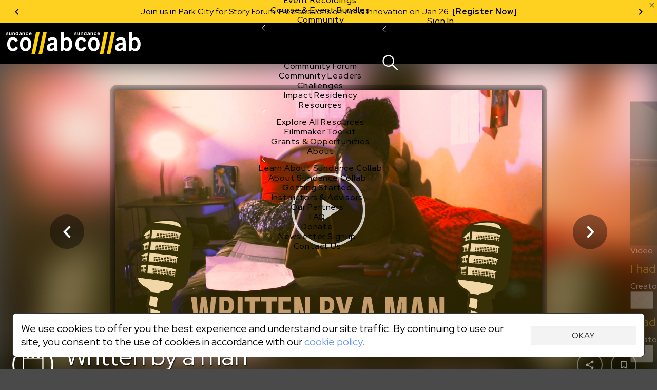

--- FILE ---
content_type: text/html;charset=UTF-8
request_url: https://collab.sundance.org/catalog/Written-by-a-man-2022-02-28-093120
body_size: 90840
content:
<!DOCTYPE html><html lang='en' data-plugin-instance='com.sightworks.5.Channel.instance.uma' class='horizontal ltr'>
			<head>
				<meta charset='utf-8'>
				<meta http-equiv='Content-Type' content='text/html; charset=UTF-8'>
				<meta http-equiv='X-UA-Compatible' content='IE=edge'>
				<title>Written by a man - Sundance Collab</title>
				
				
				<meta property="og:type" content="website">
<meta property="og:title" content="Written by a man">

<meta property="og:image" content="https://collab.sundance.org/apps/uma_catalog/record/791e42b8b90968a82ea4a27187fbf77f/thumbnail.jpg">
<meta property="og:image:url" content="https://collab.sundance.org/apps/uma_catalog/record/791e42b8b90968a82ea4a27187fbf77f/thumbnail.jpg">
<meta property="og:image:secure_url" content="https://collab.sundance.org/apps/uma_catalog/record/791e42b8b90968a82ea4a27187fbf77f/thumbnail.jpg">
<meta property="og:image:width" content="1255">
<meta property="og:image:height" content="720">
				<script>
					if (!('console' in window)) {
						window.console = {
							log: function() {}
						}
					}
					function runInlineScript(nodeId, fn, afterComplete) {
						if (!afterComplete) afterComplete = false;
						
						var span = document.getElementById(nodeId);
						if (!span) {
							console.log("Can't run script for " + nodeId, fn);
							return;
						}
						var script = document.getElementById(nodeId + "_script");
						if (script) {
							script.parentNode.removeChild(script);
						}
						
						var node = span.parentNode;
						node.removeChild(span);
						
						if (afterComplete) {
							BLX.atEnd(function() {
								fn.call(node);
							});
						} else {
							fn.call(node);
						}
					}
					window.angular = {}; // EVIL
				</script>
				<!--[if IE]>
					<script>
						(function() {
							var e = 'address|article|aside|audio|canvas|command|datalist|details|dialog|figure|figcaption|footer|header|hgroup|keygen|mark|meter|menu|nav|progress|ruby|section|time|video'.split('|');
							while (e.length) document.createElement(e.shift());
						})();
					</script>
				<![endif]-->

				<base href='https://collab.sundance.org/'>
				<link rel='favorite icon' type='image/png' href='/apps/swt_website/group/12bd3aafaf6eb04ce44a87dd352d4e21/favicon.png' >
				<link rel='apple-touch-icon' type='image/png' href='/apps/swt_website/group/12bd3aafaf6eb04ce44a87dd352d4e21/touchicon.png' >
				<link rel='stylesheet' type='text/css' href='/channels/uma/cache/styles.unprefixed.1b680908f9b9c394f1a215b9cc3763f9.css' >
				<link rel='stylesheet' type='text/css' href='/admin/platform/inc/chosen.css' >
				
				<link rel='stylesheet' type='text/css' href='/channels/uma/cache/v2-styles.1768254186.css' >
				<meta name='viewport' content='width=device-width, initial-scale=1, minimal-ui, user-scalable=no, minimum-scale=1, maximum-scale=1'>
				
			<!-- Loaded: [
    "babel-helpers",
    "promise-polyfill",
    "decorators",
    "LazyComponent",
    "react",
    "react-dom",
    "prop-types",
    "react-dom/server",
    "creator-banner-text",
    "debounce",
    "lazy-image",
    "lazy-dynamic-background",
    "language-codes",
    "GooglePlacesField",
    "MaterialIcon",
    "PromiseRenderer",
    "OverlayScroller",
    "VideoPlayer",
    "VideoPlayerProps",
    "animation-helper",
    "bookmark",
    "carousel",
    "class-list",
    "compat",
    "duration",
    "FakeEvent",
    "event-dispatcher",
    "fetch",
    "formatters",
    "localize",
    "logout",
    "message-channel",
    "noty",
    "pie",
    "share",
    "verify-email-overlay",
    "tabbed-content",
    "trackObjectView",
    "user-profile",
    "webvtt-parser",
    "activity/public/view/ActivityContext",
    "activity/public/view/CourseNavActivity",
    "activity/public/view/CourseNavigationContent",
    "activity/public/view/CourseNavItem",
    "activity/public/view/CourseNavSection",
    "activity/public/view/EventNavigationActivityTitle",
    "activity/public/view/NavigationActivityTitle",
    "block/applicationHeader",
    "block/base",
    "block/contentGroup",
    "block/linkList",
    "block/root",
    "components/ActivityFeed",
    "components/AnimatedComponent",
    "components/Discussion",
    "components/RecaptchaCheckbox",
    "components/ObjectDetailBar",
    "components/PaymentMethodsModal",
    "components/PaymentsModal",
    "components/ProfileImageContainer",
    "components/S3FileUploadControl",
    "components/SearchControl",
    "components/SubmissionInfo",
    "components/SubmissionInfoBar",
    "components/SurveyModal",
    "components/TabPanel",
    "components/UserProfile",
    "components/Notifications/AccountList",
    "components/Notifications/List",
    "components/Notifications/Listener",
    "components/Notifications/Viewer",
    "components/Notifications/type.catalogFeedback",
    "components/Notifications/type.catalogPost",
    "components/Notifications/type.catalogReplies",
    "components/Notifications/type.eventSubmitted",
    "components/Notifications/type.noNotifications",
    "components/Notifications/type.submissionCreated",
    "components/Notifications/type.topicSubmitted",
    "layouts/ObjectDetailNew",
    "layouts/SiteLayout",
    "modals/base",
    "modals/search",
    "noty/api",
    "noty/button",
    "noty/index",
    "noty/push",
    "noty/utils",
    "pages/ScheduledCourseDetail/CourseNavigationContentLoader",
    "pages/ScheduledCourseDetail/CourseOutlineModal",
    "pages/ScheduledCourseDetail/HeaderBanner",
    "pages/ScheduledCourseDetail/Price",
    "pages/ScheduledCourseDetail/Session",
    "pages/ScheduledCourseDetail/SidebarContext",
    "components/CustomScroller",
    "pages/SubmissionVideoDetail",
    "pages/_SubmissionPage",
    "purchase/pricing/buy-button/_submission",
    "purchase/pricing/buy-button/base",
    "purchase/pricing/buy-button/ApplicationInfo",
    "purchase/pricing/buy-button/ApplicationPending",
    "purchase/pricing/buy-button/CatalogItem",
    "purchase/pricing/buy-button/PricingOption",
    "purchase/pricing/buy-button/SubscriptionPricingOption",
    "purchase/pricing/buy-button/ScheduledCourseCatalogItem",
    "purchase/pricing/buy-button/scholarship",
    "purchase/pricing/buy-button/type.submissionVideo",
    "purchase/pricing/buy-button/type.video",
    "purchase/pricing/info/base",
    "purchase/pricing/model/base",
    "sidebar/setup",
    "tab/Discussion",
    "tab/Overview",
    "moment",
    "moment-timezone",
    "moment-timezone-body",
    "mdc.linearProgress",
    "components/LinearProgress",
    "react-swipeable-views/SwipeableViews",
    "react-swipeable-views-core/index",
    "react-swipeable-views-core/computeIndex",
    "react-swipeable-views-core/constant",
    "react-swipeable-views-core/getDisplaySameSlide",
    "react-swipeable-views-core/mod",
    "components/v2/Accordion",
    "components/v2/Alert",
    "components/v2/Button",
    "components/v2/Card",
    "components/v2/Checkbox",
    "components/v2/Fieldset",
    "components/v2/HeaderDetailText",
    "components/v2/IconButton",
    "components/v2/Modal",
    "components/v2/MainNavigation",
    "components/v2/ModalNavigation",
    "components/v2/NarrowColumn",
    "components/v2/TextInput",
    "components/v2/Title",
    "components/v2/Tooltip",
    "components/v2/TwoColumns",
    "components/v2/cards/base",
    "components/v2/cards/campaign",
    "components/v2/cards/submissionVideo",
    "components/v2/common/PricingTable",
    "components/v2/common/NotificationList",
    "components/v2/data/States",
    "components/v2/data/Countries",
    "components/v2/data/Format",
    "components/v2/data/Profile",
    "components/v2/data/MainNavigationContent",
    "components/v2/forms/Login",
    "components/v2/forms/CreateAccount",
    "components/v2/forms/PaymentMethods",
    "components/v2/icons/Chevron",
    "components/v2/icons/Close",
    "components/v2/icons/Dropdown",
    "components/v2/icons/Info",
    "components/v2/icons/Person",
    "components/v2/icons/Notifications",
    "components/v2/icons/Search",
    "components/v2/icons/Hamburger",
    "components/v2/icons/PlusMinus",
    "components/v2/theme/Shapes",
    "components/v2/theme/Theme1",
    "components/v2/theme/Theme2",
    "components/v2/theme/Theme3",
    "components/v2/theme/Theme4",
    "components/v2/theme/Theme5",
    "components/v2/theme/SolidTheme",
    "components/v2/theme/Themes",
    "components/v2/utilities/Mobile",
    "components/v2/utilities/ReactNodes",
    "components/v2/utilities/Styles",
    "components/v2/utilities/MaybeNewWindow",
    "components/v2/utilities/WaitForEvent",
    "components/v2/utilities/svg/path-parser",
    "components/v2/utilities/svg/svg",
    "@stripe/react-stripe-js/checkout/components/CheckoutProvider",
    "@stripe/react-stripe-js/components/createElementComponent",
    "@stripe/react-stripe-js/components/Elements",
    "@stripe/react-stripe-js/components/EmbeddedCheckout",
    "@stripe/react-stripe-js/components/EmbeddedCheckoutProvider",
    "@stripe/react-stripe-js/components/useStripe",
    "@stripe/react-stripe-js/types/index",
    "@stripe/react-stripe-js/types",
    "@stripe/react-stripe-js/utils/extractAllowedOptionsUpdates",
    "@stripe/react-stripe-js/utils/guards",
    "@stripe/react-stripe-js/utils/isEqual",
    "@stripe/react-stripe-js/utils/isServer",
    "@stripe/react-stripe-js/utils/parseStripeProp",
    "@stripe/react-stripe-js/utils/registerWithStripeJs",
    "@stripe/react-stripe-js/utils/useAttachEvent",
    "@stripe/react-stripe-js/utils/usePrevious",
    "@stripe/react-stripe-js/index",
    "@stripe/react-stripe-js",
    "@stripe/stripe-js/index",
    "@stripe/stripe-js",
    "@stripe/stripe-js/shared",
    "sundance/sma/forms/CollabCourseApplicationSteps",
    "sundance/sma/forms/production/CollabCourseApplication",
    "sundance/sma/forms/production/CollabItemInformation",
    "sundance/sma/forms/production/CollabScholarship",
    "sundance/sma/forms/production/CollabScholarshipUserInfo",
    "sundance/sma/forms/production/CollabUserInformation",
    "tag",
    "components/CPB",
    "sundance/sma/ApplicationForm",
    "sundance/sma/CollabSystemForm",
    "sundance/sma/Countries",
    "sundance/sma/States",
    "sundance/sma/forms",
    "sundance/sma/submit",
    "less-variable-parser",
    "core-plugin",
    "course-types",
    "lms",
    "locations",
    "make-submission-page",
    "message-server",
    "notification-feed",
    "person-image",
    "promo-code",
    "query-parser",
    "session",
    "url-shorten",
    "user-access-handler",
    "access-control/check-object-access",
    "access-control/app/_child",
    "access-control/app/catalog",
    "accounts/icons",
    "components/S3FileUploadControlServer",
    "endpoints/user-profile",
    "v2-styles",
    "require",
    "exports",
    "jquery",
    "jQuery",
    "platform/ClientAPI",
    "defineModule",
    "require.async",
    "sundance/sma/forms/CollabCourseApplication",
    "sundance/sma/forms/CollabItemInformation",
    "sundance/sma/forms/CollabScholarship",
    "sundance/sma/forms/CollabScholarshipUserInfo",
    "sundance/sma/forms/CollabUserInformation"
] -->
			<!-- SCRIPT:"/channels/uma/cache/blx-script-3a6a0d9c892a75d6756a8aba936a0358.js" -->
			<script>
				var src = "/channels/uma/cache/blx-script-3a6a0d9c892a75d6756a8aba936a0358.js";
				if (/MSIE/.test(navigator.userAgent) || /Trident\/7/.test(navigator.userAgent)) {
					document.write("<script src='" + src + "'><" + "/script>");
				} else {
					window.preloadedModules = [];
					window.defineModule = function(id, data) { 
						window.preloadedModules.push({ moduleId: id, exec: data }); 
					}
					window.preloadedAsyncRequires = [];
					window.requireAsync = function(name) {
						return new Promise(function(resolve, reject) {
							window.preloadedAsyncRequires.push({
								name: name,
								_success: resolve,
								_failure: reject
							});
						});
					}
					var x = document.createElement('script');
					x.defer = true;
					x.async = true;
					x.src = src;
					document.head.insertBefore(x, document.head.firstChild);
					
					// document.write("<script defer async src='" + src + "'><" + "/script>");
				}
			</script>
		
				<script src='/admin/platform/plugins/com.sightworks.platform.plugin.ClientAPI/ClientAPI.js'></script>
<script src='/admin/lib/date-format.js'></script>
<script src='/admin/lib/socket.io.js'></script>
<script src='/admin/inc/swt_tool_v2/eventsource.js'></script>
				
			<script>!function(a){if(!a.Localize){a.Localize={};for(var e=["translate","untranslate","phrase","initialize","translatePage","setLanguage","getLanguage","detectLanguage","getAvailableLanguages","untranslatePage","bootstrap","prefetch","on","off"],t=0;t<e.length;t++)a.Localize[e[t]]=function(){}}}(window);
window.addEventListener('load', function() {
  var s = document.createElement('script');
  s.src = '//global.localizecdn.com/localize.js';
  s.async = true;
  s.onload = function() {
    Localize.initialize({
      key: 'Hdyumo3BYMFkb',
      rememberLanguage: true
    });
    require('localize').init();
  }
  document.head.appendChild(s);
});
</script>
<meta property="og:image" content="https://collab.sundance.org/channels/uma/images/homeselfieblurr1400x900.jpg">
<!-- link rel='icon' href='/favicon.png' type='image/png'>
<!-- link rel='apple-touch-icon' href='/apple-touch-icon.png' type='image/png'>
<!-- For Logged Out Section -->
<style type="text/css">
html, body{
	min-height:100%;
}
</style>
<script type="text/javascript">
/mobile/i.test(navigator.userAgent) && !location.hash && setTimeout(function () { if (!pageYOffset) window.scrollTo(0, 1); }, 1000);
/Trident/.test(navigator.userAgent) && $(function() { $('html, body').addClass('trident'); });
</script>

<!-- Google Tag Manager -->
<script>
window.dataLayer = window.dataLayer || [];
window.dataLayer.push({ 'gtm.start': Date.now(), event: 'gtm.js' });

defineModule('gtm-start', function(global, module, exports) {
	(function(window, document, tagName, varName, gtmId) {
		var f = document.getElementsByTagName(tagName)[0];
		var j = document.createElement(tagName);
		var dl = varName != 'dataLayer' ? ('&l=' + varName) : '';
		j.async = true;
		j.src = 'https://www.googletagmanager.com/gtm.js?id=' + gtmId + dl;
		f.parentNode.insertBefore(j, f);
		exports.__esModule = true;
		exports.default = window.dataLayer;
	})(window, document, 'script', 'dataLayer', 'GTM-M4SXBMR');
});

window.addEventListener('load', function() {
  setTimeout(function() {
    requireAsync('gtm-start');
  }, 100);
});
</script>
<!-- End Google Tag Manager -->

<meta name="google-site-verification" content="U0eE3Vtb5PoJyCj9tTBQ6kEUfx5KPxwBV2391Cv1QTg" />

<!-- Facebook Pixel Code -->
<script>
</script>
<noscript>
 <img height="1" width="1" src="https://www.facebook.com/tr?id= 1568984461899316&ev=PageView&noscript=1"/>
</noscript>
<!-- End Facebook Pixel Code -->



<style>
/* @import url(https://fonts.googleapis.com/css?family=Open+Sans:400,600,700,800); */
</style>
			
			
			<script src='/admin/platform/inc/chosen.jquery.module.js'></script>
			<script src='/admin/platform/script/range.js'></script>
			<script>
				window.LoadClappr = function() {
					var x = new Promise(function(resolve) {
						let x = document.createElement('script');
						x.async = true;
						x.onload = function() {
							x = document.createElement('script');
							x.async = true;
							x.onload = function() {
								resolve(window.Clappr);
							}
							x.src = '/admin/platform/plugins/com.sightworks.5.Channel.DigitalXEBase2/resources/documents/clappr-playback-rate-plugin.js';
							document.head.insertBefore(x, document.head.firstChild);
						}
						x.src = '/admin/lib/clappr3/clappr.js';
						document.head.insertBefore(x, document.head.firstChild);
					});
					window.LoadClappr = function() {
						return x;
					}
					return x;
				}
			</script>
			
			<script src="https://js.stripe.com/v3/" defer async></script>
			<script>
				defineModule('core-plugin', function(global, module, exports) {
					Object.defineProperty(exports, '__esModule', { value: true });
					exports.default = "com.sightworks.5.Channel.DigitalXEBase2";
				});
				defineModule('message-server', function(global, module, exports) {
					Object.defineProperty(exports, '__esModule', { value: true });
					var pp = "https://rt.sundancedigitalxe.org:8443/", key = "sundance";
					if (pp.endsWith('/')) exports.message_server_url = pp + key;
					else exports.message_server_url = pp + "/" + key;
				});
				defineModule('add-event-settings', function(global, module, exports) {
					Object.defineProperty(exports, '__esModule', { value: true });
					exports.default = {"css":false,"license":"cid_badf73134ea74fb0af7cfd3503cd923c"};
				});
				defineModule('locations', function(global, module, exports) {
					Object.defineProperty(exports, '__esModule', { value: true });
					var isProductionSite = exports.isProductionSite  = false;
					var productionBaseUrl = exports.productionBaseUrl = "https://collab.sundance.org/";
					var devBaseUrl = exports.devBaseUrl = "https://sundance.sundancedigitalxe.org/site/uma.sundance.sundancedigitalxe.org";
					exports.convertUrl = exports.default = function(url) {
						var target;
						if (url.substring(0, devBaseUrl.length) == devBaseUrl) target = url.substring(devBaseUrl.length);
						else if (productionBaseUrl && url.substring(0, productionBaseUrl.length) == productionBaseUrl) target = url.substring(productionBaseUrl.length);
	
						if (target) {
							var b = $('base').attr('href');
							if (b[b.length - 1] == '/') b = b.substring(0, b.length - 1);
							if (target[0] == '/') target = target.substring(1);
							return b + '/' + target;
						}
							
						return url;
					}
				});
				
				

				requireAsync('compat');

				var swa_customerKey = "sundance";
			</script>
			
		
			<script>
				
							defineModule("components/v2/cards/campaign_a11df9ba4bd0979bd1d4642ff974baf3", function(global, module, exports, require) {
								const parentModule = require('components/v2/cards/campaign');
								exports.__esModule = true;
								exports.default = parentModule.default.makeCampaignCardType("a11df9ba4bd0979bd1d4642ff974baf3", "Ignite");
							});
						  

							defineModule("components/v2/cards/campaign_f21adff90f6ce7bdcfa4b14f1ef8f68d", function(global, module, exports, require) {
								const parentModule = require('components/v2/cards/campaign');
								exports.__esModule = true;
								exports.default = parentModule.default.makeCampaignCardType("f21adff90f6ce7bdcfa4b14f1ef8f68d", "Share");
							});
						  

							defineModule("components/v2/cards/campaign_fb1fcbffd5efee9df101e23629d29c8c", function(global, module, exports, require) {
								const parentModule = require('components/v2/cards/campaign');
								exports.__esModule = true;
								exports.default = parentModule.default.makeCampaignCardType("fb1fcbffd5efee9df101e23629d29c8c", "Sundance Challenge");
							});
						  
			</script>
		
			<link rel='stylesheet' type='text/css' href='/admin/platform/plugins/com.sightworks.5.Channel.instance.uma/styles/print.css'>
			<script>
				
					defineModule('sundance/ignite/forms/IgniteAdditionalSurvey', function(global, module, exports, require) {
						module.exports = require('sundance/ignite/forms/production/IgniteAdditionalSurvey');
					});
				

					defineModule('sundance/ignite/forms/IgniteContact', function(global, module, exports, require) {
						module.exports = require('sundance/ignite/forms/production/IgniteContact');
					});
				

					defineModule('sundance/ignite/forms/IgniteDemographics', function(global, module, exports, require) {
						module.exports = require('sundance/ignite/forms/production/IgniteDemographics');
					});
				

					defineModule('sundance/ignite/forms/IgniteProject', function(global, module, exports, require) {
						module.exports = require('sundance/ignite/forms/production/IgniteProject');
					});
				

					defineModule('sundance/ignite/forms/IgnitePassword', function(global, module, exports, require) {
						module.exports = require('sundance/ignite/forms/production/IgnitePassword');
					});
				
				
					defineModule('sundance/sma/forms/CollabCourseApplication', function(global, module, exports, require) {
						module.exports = require('sundance/sma/forms/production/CollabCourseApplication');
					});
				

					defineModule('sundance/sma/forms/CollabItemInformation', function(global, module, exports, require) {
						module.exports = require('sundance/sma/forms/production/CollabItemInformation');
					});
				

					defineModule('sundance/sma/forms/CollabScholarship', function(global, module, exports, require) {
						module.exports = require('sundance/sma/forms/production/CollabScholarship');
					});
				

					defineModule('sundance/sma/forms/CollabScholarshipUserInfo', function(global, module, exports, require) {
						module.exports = require('sundance/sma/forms/production/CollabScholarshipUserInfo');
					});
				

					defineModule('sundance/sma/forms/CollabUserInformation', function(global, module, exports, require) {
						module.exports = require('sundance/sma/forms/production/CollabUserInformation');
					});
				

					defineModule('sundance/sma/forms/index', function(global, module, exports, require) {
						module.exports = require('sundance/sma/forms/production/index');
					});
				
			</script>
		
		
			</head>
			
			<body class='SiteLayout public ObjectDetailNew VideoDetail SubmissionPage SubmissionVideoDetail' style='min-height: calc(100vh + 1px);'>
				
			<!-- Google Tag Manager (noscript) -->
<noscript><iframe src="https://www.googletagmanager.com/ns.html?id=GTM-M4SXBMR"
height="0" width="0" style="display:none;visibility:hidden"></iframe></noscript>
<!-- End Google Tag Manager (noscript) -->
			<div id='scrollbar-width-calc' style='position: fixed; top: -1000px; left: -1000px; width: 100px; height: 100px; overflow: scroll;'>
				<div style='height: 101px;'></div>
			</div>
			<script>
				(function() {
					var baseVars = {
						baseFontSize: 16,
						desktopTargetWidth: 1440,
						desktopTargetHeight: 900,
						mobileTarget: 400,
						mobileMaxWidth: 767,
						desktopMinWidth: 768
					};
					var isMobile = false;
					var width = document.documentElement.scrollWidth;
					let sbe = document.querySelector('#scrollbar-width-calc');
					var sbw = sbe.offsetWidth - sbe.clientWidth;
					
					// if (!window.scrollbars || (window.scrollbars.visible && navigator.userAgent.indexOf('Mac') == -1)) sbw = 17;

					if (document.documentElement.scrollWidth < baseVars.desktopMinWidth)
						isMobile = true;
					var properties = {
						'--scrollbar-width': sbw + 'px'
					};
					if (!isMobile) {
						width -= sbw;
						var baseR = baseVars.desktopTargetWidth / baseVars.desktopTargetHeight;
						var winR = width / window.innerHeight;
						console.log(width);
						properties['--scalable-base-ratio'] = baseR;
						properties['--scalable-target-ratio'] = winR;
						var cellHeight, cellWidth, columnCount, rowCount, unit, baseCellHeight = baseVars.desktopTargetHeight / 100;
						if (winR > baseR) {
							rowCount = 100;
							columnCount = 100 * (winR / baseR);
						} else {
							columnCount = 100;
							rowCount = 100 * (baseR / winR);
						}
						cellHeight = window.innerHeight / rowCount;
						cellWidth = width / columnCount;
						unit = baseVars.baseFontSize * (cellHeight / baseCellHeight);
						unit = Math.round(unit);
						unit -= (unit % 2);
						properties['--scalable-target-cell-height'] = cellHeight;
						properties['--scalable-target-cell-width'] = cellWidth;
						properties['--scalable-target-cell-columns'] = columnCount;
						properties['--scalable-target-cell-rows'] = rowCount;
						properties['--scalable-target-font-ratio'] = cellHeight / baseCellHeight;
						properties['--scalable-target-font-size'] = unit;
						// properties['--scalable-unit'] = '16px';
						properties['--scalable-viewport-base-width'] = window.innerWidth;
						properties['--scalable-viewport-base-height'] = window.innerHeight;
					} else {
						if (navigator.userAgent.indexOf('iOS') != -1 || navigator.userAgent.indexOf('iPhone') != -1 || navigator.userAgent.indexOf('iPad') != -1) {
							let bwh = window.innerHeight;
							window.addEventListener('resize', function() {
								document.body.style.setProperty('--viewport-height', (wh + dst) + 'px');
							});
							let wh = window.innerHeight;
							let dst = document.documentElement.scrollTop;
							setInterval(function() {
								if (wh != window.innerHeight || dst != document.documentElement.scrollTop) {
									wh = window.innerHeight;
									dst = document.documentElement.scrollTop;
									document.body.style.setProperty('--viewport-height', (dst + wh) + 'px');									
								}
							}, 500);
							let saved = [wh, dst]
							document.documentElement.addEventListener('focusin', function() {
								saved = [window.innerHeight, document.scrollTop];
								let i = setInterval(function() {
									if (wh == window.innerHeight && dst == document.documentElement.scrollTop) {
										clearInterval(i);
										return;
									}
									wh = window.innerHeight;
									dst = document.documentElement.scrollTop;
									document.body.style.setProperty('--viewport-height', (dst + wh) + 'px');									
								}, 300);
							});
							document.documentElement.addEventListener('focusout', function() {
								document.scrollTop = saved[1];
								dst = saved[1];
								wh = saved[0];
								document.body.style.setProperty('--viewport-height', (dst + wh) + 'px');
							})
							properties['--viewport-height'] = (wh + dst) + 'px';
						}
					}
					for (var i in properties) {
						document.body.style.setProperty(i, properties[i]);
					}
					
					// try {
					//	[].filter.call(document.styleSheets[0].cssRules, function(rule) { return rule.selectorText == ':root'; }).forEach(function(rule) {
					//		rule.style.removeProperty('--scalable-unit');
					//	});
					//} catch (e) { ; }
					document.body.dataset.hasInitialSize = 'true';

					var extraClasses = [];
					var items = (window.getComputedStyle(document.documentElement).getPropertyValue('--support-vars') || "").split(/\s+/).filter(function(v) { return !!v; });
					if (!items.length) {
						let s = 'logical-floats logical-positioning logical-alignment logical-borders logical-margins logical-paddings logical-size';
						extraClasses = s.split(/\s+/).map(function(v) { return 'no-' + v; });
					} else {
						items.forEach(function(item) {
							var v = window.getComputedStyle(document.documentElement).getPropertyValue('--has-' + item) || "false";
							if (v.replace(/\s*/g, '') == 'false') {
								extraClasses.push("no-" + item);
							}
						});
					}
					document.documentElement.className += ' ' + extraClasses.join(' ');
				})();
			</script>
		
				<div id='outerContainer'><div class="page-wrapper" id="content"><div id="nav-container"><div class="announcements-carousel-wrapper "><div class="announcements-carousel-inner" style="position:relative"><div class="carousel-container"><div class="carousel-cycle-prev"><button><span class="arrow-circle-icon left" aria-hidden="true"></span></button></div><div class="carousel-content transition-slide announcements-carousel"><div class="carousel-item previous-space"><div class="announcement-item announcement-banner"><p>Now Live: Register for 15+ online Story Forum sessions on Jan 29–30. [<a href="https://sndnc.org/49LJhJU"><strong xmlns="http://www.w3.org/1999/xhtml">Register Free</strong></a><strong></strong>]</p></div></div><div class="carousel-item"><div class="announcement-item announcement-banner"><p>Join us in Park City for Story Forum: Free sessions on Art &amp; Innovation on Jan 26. [<a href="https://sndnc.org/451rPiU"><strong>Register Now</strong></a>]</p></div></div><div class="carousel-item"><div class="announcement-item announcement-banner"><p>Now Live: Register for 15+ online Story Forum sessions on Jan 29–30. [<a href="https://sndnc.org/49LJhJU"><strong xmlns="http://www.w3.org/1999/xhtml">Register Free</strong></a><strong></strong>]</p></div></div></div><div class="carousel-cycle-next"><button><span class="arrow-circle-icon right" aria-hidden="true"></span></button></div></div><a class="alert-close" style="cursor:pointer;color:rgba(0, 0, 0, 0.54);position:absolute;top:2px;right:2px;display:block;z-index:20"><span style="display:block" class="material-icons" data-icon="close"></span></a></div></div><div id="v2-nav-start-1" tabindex="0"></div><nav class="v2-global-navigation"><a class="v2-logo" href=""><img src="/admin/platform/plugins/com.sightworks.5.Channel.DigitalXEBase2/resources/logo.svg" alt="Sundance Collab" class="desktop"/><img src="/admin/platform/plugins/com.sightworks.5.Channel.DigitalXEBase2/resources/logo.svg" alt="Sundance Collab" class="mobile"/></a><button id="v2-button-1" type="button" data-v2-spin="true" class="v2-button v2-button-sr-only"><span class="v2-button-content">Skip main navigation</span></button><div class="v2-global-navigation-primary"><div class="v2-navigation-item v2-navigation-anchor-left" data-event-source="none"><div class="v2-navigation-item-content"><a id="v2-button-2" href="catalog/i/Courses-Events" class="v2-button v2-button-nav-primary-link"><span class="v2-button-content">Courses &amp; Events</span></a><button type="button" class="v2-icon-button v2-navigation-item-chevron" aria-label="Open Courses &amp; Events"><div><svg xmlns="http://www.w3.org/2000/svg" width="7.199999999999999" height="12" viewBox="0 0 12 20" fill="none"><path d="M 11 20 L 0 10 L 11 0 L 12 1 L 2 10 L 12 19 L 11 20 Z" fill="currentColor"></path></svg></div></button></div><div class="v2-navigation-item-submenu-outer" inert="inert"><div class="v2-navigation-item-submenu"><a id="v2-button-3" href="catalog/i/Courses-Events" class="v2-button v2-button-nav-content-link"><span class="v2-button-content">Explore All Courses &amp; Events</span></a><div class="v2-navigation-item-submenu-body"><div class="v2-navigation-submenu"><div class="v2-navigation-submenu-title">Topics</div><div class="v2-navigation-submenu-content"><a id="v2-button-4" href="catalog/i/Courses-Events/Screenwriting" class="v2-button v2-button-nav-content-link"><span class="v2-button-content">Screenwriting</span></a><a id="v2-button-5" href="catalog/i/Courses-Events/TV-Writing" class="v2-button v2-button-nav-content-link"><span class="v2-button-content">TV Writing</span></a><a id="v2-button-6" href="catalog/i/Courses-Events/Directing" class="v2-button v2-button-nav-content-link"><span class="v2-button-content">Directing</span></a><a id="v2-button-7" href="catalog/i/Courses-Events/Producing" class="v2-button v2-button-nav-content-link"><span class="v2-button-content">Producing</span></a><a id="v2-button-8" href="catalog/i/Courses-Events/Documentary" class="v2-button v2-button-nav-content-link"><span class="v2-button-content">Documentary</span></a><a id="v2-button-9" href="catalog/i/Courses-Events/Creative-Technologies" class="v2-button v2-button-nav-content-link"><span class="v2-button-content">Creative Technology</span></a><a id="v2-button-10" href="catalog/i/Courses-Events/Career-Business" class="v2-button v2-button-nav-content-link"><span class="v2-button-content">Career &amp; Business</span></a></div></div><div class="v2-navigation-submenu"><div class="v2-navigation-submenu-title">Formats</div><div class="v2-navigation-submenu-content"><a id="v2-button-11" href="format/Live-Online-Courses" class="v2-button v2-button-nav-content-link"><span class="v2-button-content">Live Online Courses</span></a><a id="v2-button-12" href="format/Self-Paced-Courses" class="v2-button v2-button-nav-content-link"><span class="v2-button-content">Self-Paced Courses</span></a><a id="v2-button-13" href="format/On-Demand-Courses" class="v2-button v2-button-nav-content-link"><span class="v2-button-content">On Demand Courses</span></a><a id="v2-button-14" href="format/Master-Classes" class="v2-button v2-button-nav-content-link"><span class="v2-button-content">Master Classes</span></a><a id="v2-button-15" href="format/Live-Online-Events" class="v2-button v2-button-nav-content-link"><span class="v2-button-content">Live Online Events</span></a><a id="v2-button-16" href="format/Event-Recordings" class="v2-button v2-button-nav-content-link"><span class="v2-button-content">Event Recordings</span></a><a id="v2-button-17" href="format/Course-Event-Bundles" class="v2-button v2-button-nav-content-link"><span class="v2-button-content">Course &amp; Event Bundles</span></a></div></div></div></div></div></div><div class="v2-navigation-item v2-navigation-anchor-left" data-event-source="none"><div class="v2-navigation-item-content"><a id="v2-button-18" href="Community" class="v2-button v2-button-nav-primary-link"><span class="v2-button-content">Community</span></a><button type="button" class="v2-icon-button v2-navigation-item-chevron" aria-label="Open Community"><div><svg xmlns="http://www.w3.org/2000/svg" width="7.199999999999999" height="12" viewBox="0 0 12 20" fill="none"><path d="M 11 20 L 0 10 L 11 0 L 12 1 L 2 10 L 12 19 L 11 20 Z" fill="currentColor"></path></svg></div></button></div><div class="v2-navigation-item-submenu-outer" inert="inert"><div class="v2-navigation-item-submenu"><a id="v2-button-19" href="Community" class="v2-button v2-button-nav-content-link"><span class="v2-button-content">Explore the Community</span></a><div class="v2-navigation-item-submenu-body"><div class="v2-navigation-submenu"><div class="v2-navigation-submenu-content"><a id="v2-button-20" href="https://collab.sundance.org/catalog/Story-Forum" target="_blank" class="v2-button v2-button-nav-content-link"><span class="v2-button-content">Story Forum</span></a><a id="v2-button-21" href="catalog/Writers-Cafe" class="v2-button v2-button-nav-content-link"><span class="v2-button-content">Writer&#x27;s Café</span></a><a id="v2-button-22" href="Community-Forum" class="v2-button v2-button-nav-content-link"><span class="v2-button-content">Community Forum</span></a><a id="v2-button-23" href="Community-Leaders" class="v2-button v2-button-nav-content-link"><span class="v2-button-content">Community Leaders</span></a><a id="v2-button-24" href="Sundance-Collab-Challenge" class="v2-button v2-button-nav-content-link"><span class="v2-button-content">Challenges</span></a><a id="v2-button-25" href="Impact-Residency" class="v2-button v2-button-nav-content-link"><span class="v2-button-content">Impact Residency</span></a></div></div></div></div></div></div><div class="v2-navigation-item v2-navigation-anchor-left" data-event-source="none"><div class="v2-navigation-item-content"><a id="v2-button-26" href="Resources" class="v2-button v2-button-nav-primary-link"><span class="v2-button-content">Resources</span></a><button type="button" class="v2-icon-button v2-navigation-item-chevron" aria-label="Open Resources"><div><svg xmlns="http://www.w3.org/2000/svg" width="7.199999999999999" height="12" viewBox="0 0 12 20" fill="none"><path d="M 11 20 L 0 10 L 11 0 L 12 1 L 2 10 L 12 19 L 11 20 Z" fill="currentColor"></path></svg></div></button></div><div class="v2-navigation-item-submenu-outer" inert="inert"><div class="v2-navigation-item-submenu"><a id="v2-button-27" href="Resources" class="v2-button v2-button-nav-content-link"><span class="v2-button-content">Explore All Resources</span></a><div class="v2-navigation-item-submenu-body"><div class="v2-navigation-submenu"><div class="v2-navigation-submenu-content"><a id="v2-button-28" href="Filmmaker-Toolkit" class="v2-button v2-button-nav-content-link"><span class="v2-button-content">Filmmaker Toolkit</span></a><a id="v2-button-29" href="Grants-Opportunities" class="v2-button v2-button-nav-content-link"><span class="v2-button-content">Grants &amp; Opportunities</span></a></div></div></div></div></div></div><div class="v2-navigation-item v2-navigation-anchor-left" data-event-source="none"><div class="v2-navigation-item-content"><a id="v2-button-30" href="About-Collab" class="v2-button v2-button-nav-primary-link"><span class="v2-button-content">About</span></a><button type="button" class="v2-icon-button v2-navigation-item-chevron" aria-label="Open About"><div><svg xmlns="http://www.w3.org/2000/svg" width="7.199999999999999" height="12" viewBox="0 0 12 20" fill="none"><path d="M 11 20 L 0 10 L 11 0 L 12 1 L 2 10 L 12 19 L 11 20 Z" fill="currentColor"></path></svg></div></button></div><div class="v2-navigation-item-submenu-outer" inert="inert"><div class="v2-navigation-item-submenu"><a id="v2-button-31" href="About-Collab" class="v2-button v2-button-nav-content-link"><span class="v2-button-content">Learn About Sundance Collab</span></a><div class="v2-navigation-item-submenu-body"><div class="v2-navigation-submenu"><div class="v2-navigation-submenu-content"><a id="v2-button-32" href="About" class="v2-button v2-button-nav-content-link"><span class="v2-button-content">About Sundance Collab</span></a><a id="v2-button-33" href="Getting-Started" class="v2-button v2-button-nav-content-link"><span class="v2-button-content">Getting Started</span></a><a id="v2-button-34" href="Advisors" class="v2-button v2-button-nav-content-link"><span class="v2-button-content">Instructors &amp; Advisors</span></a><a id="v2-button-35" href="Our-Partners" class="v2-button v2-button-nav-content-link"><span class="v2-button-content">Our Partners</span></a><a id="v2-button-36" href="Faq" class="v2-button v2-button-nav-content-link"><span class="v2-button-content">FAQ</span></a><a id="v2-button-37" href="catalog/donate" class="v2-button v2-button-nav-content-link"><span class="v2-button-content">Donate</span></a><a id="v2-button-38" href="https://sundancecollab.activehosted.com/f/10" class="v2-button v2-button-nav-content-link"><span class="v2-button-content">Newsletter Signup</span></a><a id="v2-button-39" href="Contact" class="v2-button v2-button-nav-content-link"><span class="v2-button-content">Contact Us</span></a></div></div></div></div></div></div></div><div class="v2-global-navigation-secondary"><div class="v2-navigation-item v2-user-menu v2-navigation-anchor-right" data-event-source="none"><div class="v2-navigation-item-content"><button id="v2-button-40" type="button" data-v2-spin="true" class="v2-button v2-button-nav-secondary-link"><span class="v2-button-content">Sign In</span></button><button type="button" class="v2-icon-button v2-navigation-item-chevron" aria-label="Open Sign In"><div><svg xmlns="http://www.w3.org/2000/svg" width="7.199999999999999" height="12" viewBox="0 0 12 20" fill="none"><path d="M 11 20 L 0 10 L 11 0 L 12 1 L 2 10 L 12 19 L 11 20 Z" fill="currentColor"></path></svg></div></button></div><div class="v2-navigation-item-submenu-outer" inert="inert"><div class="v2-navigation-item-submenu"><button id="v2-button-41" type="button" data-v2-spin="true" class="v2-button v2-button-nav-content-link"><span class="v2-button-content">Sign In</span></button><div class="v2-navigation-item-submenu-body"><div class="v2-navigation-submenu"><div class="v2-navigation-submenu-content"><button id="v2-button-42" type="button" data-v2-spin="true" class="v2-button v2-button-nav-content-link"><span class="v2-button-content">Create Account</span></button></div></div></div></div></div></div><button type="button" class="v2-icon-button" aria-label="Search"><div><svg xmlns="http://www.w3.org/2000/svg" width="32" height="32" viewBox="6 6 32 32" fill="none"><path d="M34.8748 35.999L24.8848 26.5265C23.9505 27.3347 22.8661 27.9606 21.6317 28.4043C20.397 28.8478 19.1192 29.0695 17.7983 29.0695C14.6077 29.0695 11.9073 27.9651 9.69734 25.7564C7.48766 23.5476 6.38281 20.8626 6.38281 17.7014C6.38281 14.5398 7.48719 11.8537 9.69594 9.64309C11.9047 7.43246 14.592 6.32715 17.758 6.32715C20.9239 6.32715 23.6119 7.43168 25.8219 9.64074C28.0322 11.8501 29.1373 14.5361 29.1373 17.6986C29.1373 19.0204 28.9125 20.2992 28.4628 21.5348C28.0134 22.7704 27.3802 23.875 26.563 24.8484L36.5623 34.3115L34.8748 35.999ZM17.7791 26.714C20.2919 26.714 22.4205 25.8396 24.1648 24.0909C25.9092 22.3418 26.7814 20.2109 26.7814 17.6981C26.7814 15.1853 25.9092 13.0545 24.1648 11.3057C22.4205 9.55699 20.2919 8.68262 17.7791 8.68262C15.2556 8.68262 13.118 9.55699 11.3661 11.3057C9.61422 13.0545 8.73828 15.1853 8.73828 17.6981C8.73828 20.2109 9.61422 22.3418 11.3661 24.0909C13.118 25.8396 15.2556 26.714 17.7791 26.714Z" fill="currentColor"></path></svg></div></button></div></nav><dialog class="v2-notification-list"><header><h4>Notifications</h4></header><div class="notification-list-content"><div notranslate="" data-notification-type="noNotifications" class="notification-item"><div class="notification-body"><div class="body-content">you have no notifications...</div></div></div></div></dialog><div id="v2-nav-end-1" class="v2-after-navigation" tabindex="0"></div></div><div class="page-main" id="mainContentContainer"><div class="main-overlay"></div><div id="page-content-container"><div class="block stack large-header course-detail variable-background" style="background-image:none;background-color:transparent;overflow:hidden"><img src="/apps/uma_catalog/record/791e42b8b90968a82ea4a27187fbf77f/thumbnail.jpg"/><div class="variable-background" style="--landscape-background:url(/t/width=1440/matte=none/scale/f/apps/uma_catalog/record/791e42b8b90968a82ea4a27187fbf77f/thumbnail.jpg/scaled.jpg);--portrait-background:url(/t/width=1200/matte=none/scale/f/apps/uma_catalog/record/791e42b8b90968a82ea4a27187fbf77f/thumbnail.jpg/scaled.jpg);--landscape-600px-background:url(/t/width=600/matte=none/scale/f/apps/uma_catalog/record/791e42b8b90968a82ea4a27187fbf77f/thumbnail.jpg/scaled.jpg);--portrait-600px-background:url(/t/width=600/matte=none/scale/f/apps/uma_catalog/record/791e42b8b90968a82ea4a27187fbf77f/thumbnail.jpg/scaled.jpg);background-image:var(--image-overlay), var(--selected-background);position:absolute;top:0;left:0;right:0;bottom:0;background-size:cover;background-position:50% 50%;background-repeat:no-repeat;filter:blur(30px)"></div><div class="mobile-bg-overlay"></div><div class="previousItem"><div class="card-container card-grid"><div class="v2-card v2-card-normal" data-variant="normal" data-card-type="submissionVideo"><div class="v2-card-inner"><div class="v2-card-front"><div class="v2-card-image-container"><img class="v2-card-image lazy-image unloaded"/></div><div class="v2-card-content-container v2-card-has-people"><div class="v2-card-format">Video</div><h4 class="v2-card-title"><a href="catalog/The-Fourth-Act-2022-02-28-121754">The Fourth Act</a></h4><div class="v2-card-person">Creator<!-- -->: <!-- -->Danush Jeyashankar</div></div><div class="v2-card-content-footer"><button type="button" class="v2-flip" aria-label="Show back of card"><svg xmlns="http://www.w3.org/2000/svg" width="14.399999999999999" height="24" viewBox="0 0 12 20" fill="none"><path d="M 11 20 L 0 10 L 11 0 L 12 1 L 2 10 L 12 19 L 11 20 Z" fill="currentColor"></path></svg><svg xmlns="http://www.w3.org/2000/svg" width="14.399999999999999" height="24" viewBox="0 0 12 20" fill="none" style="transform:rotate(180deg)"><path d="M 11 20 L 0 10 L 11 0 L 12 1 L 2 10 L 12 19 L 11 20 Z" fill="currentColor"></path></svg></button></div><a tabindex="-1" class="v2-card-target" href="catalog/The-Fourth-Act-2022-02-28-121754"></a></div><div class="v2-card-back" inert="inert"><div class="v2-card-content-container v2-card-has-people"><h4 class="v2-card-title"><a href="catalog/The-Fourth-Act-2022-02-28-121754">The Fourth Act</a></h4><div class="v2-card-person">Creator<!-- -->: <!-- -->Danush Jeyashankar</div></div><div class="v2-card-content-footer"><button type="button" class="v2-flip" aria-label="Show back of card"><svg xmlns="http://www.w3.org/2000/svg" width="14.399999999999999" height="24" viewBox="0 0 12 20" fill="none"><path d="M 11 20 L 0 10 L 11 0 L 12 1 L 2 10 L 12 19 L 11 20 Z" fill="currentColor"></path></svg><svg xmlns="http://www.w3.org/2000/svg" width="14.399999999999999" height="24" viewBox="0 0 12 20" fill="none" style="transform:rotate(180deg)"><path d="M 11 20 L 0 10 L 11 0 L 12 1 L 2 10 L 12 19 L 11 20 Z" fill="currentColor"></path></svg></button></div><a class="v2-card-target" tabindex="-1" href="catalog/The-Fourth-Act-2022-02-28-121754"></a></div></div></div></div><a href="catalog/The-Fourth-Act-2022-02-28-121754"><span class="material-icons" data-icon="navigate_before"></span></a></div><div class="nextItem"><a href="catalog/I-had-a-weird-dream-2022-02-28-081406"><span class="material-icons" data-icon="navigate_next"></span></a><div class="card-container card-grid"><div class="v2-card v2-card-normal" data-variant="normal" data-card-type="submissionVideo"><div class="v2-card-inner"><div class="v2-card-front"><div class="v2-card-image-container"><img class="v2-card-image lazy-image unloaded"/></div><div class="v2-card-content-container v2-card-has-people"><div class="v2-card-format">Video</div><h4 class="v2-card-title"><a href="catalog/I-had-a-weird-dream-2022-02-28-081406">I had a weird dream</a></h4><div class="v2-card-person">Creator<!-- -->: <!-- -->Alain Gr-Polanco</div></div><div class="v2-card-content-footer"><button type="button" class="v2-flip" aria-label="Show back of card"><svg xmlns="http://www.w3.org/2000/svg" width="14.399999999999999" height="24" viewBox="0 0 12 20" fill="none"><path d="M 11 20 L 0 10 L 11 0 L 12 1 L 2 10 L 12 19 L 11 20 Z" fill="currentColor"></path></svg><svg xmlns="http://www.w3.org/2000/svg" width="14.399999999999999" height="24" viewBox="0 0 12 20" fill="none" style="transform:rotate(180deg)"><path d="M 11 20 L 0 10 L 11 0 L 12 1 L 2 10 L 12 19 L 11 20 Z" fill="currentColor"></path></svg></button></div><a tabindex="-1" class="v2-card-target" href="catalog/I-had-a-weird-dream-2022-02-28-081406"></a></div><div class="v2-card-back" inert="inert"><div class="v2-card-content-container v2-card-has-people"><h4 class="v2-card-title"><a href="catalog/I-had-a-weird-dream-2022-02-28-081406">I had a weird dream</a></h4><div class="v2-card-person">Creator<!-- -->: <!-- -->Alain Gr-Polanco</div></div><div class="v2-card-content-footer"><button type="button" class="v2-flip" aria-label="Show back of card"><svg xmlns="http://www.w3.org/2000/svg" width="14.399999999999999" height="24" viewBox="0 0 12 20" fill="none"><path d="M 11 20 L 0 10 L 11 0 L 12 1 L 2 10 L 12 19 L 11 20 Z" fill="currentColor"></path></svg><svg xmlns="http://www.w3.org/2000/svg" width="14.399999999999999" height="24" viewBox="0 0 12 20" fill="none" style="transform:rotate(180deg)"><path d="M 11 20 L 0 10 L 11 0 L 12 1 L 2 10 L 12 19 L 11 20 Z" fill="currentColor"></path></svg></button></div><a class="v2-card-target" tabindex="-1" href="catalog/I-had-a-weird-dream-2022-02-28-081406"></a></div></div></div></div></div><div class="video-player" data-preview="false" data-show-media-bar="false" data-play-state="initial" data-inline="true" data-is-alternate-preview="false" style="--preview-color:#ec712f"><div class="video-player-control loading-poster"><img src="/apps/uma_catalog/record/791e42b8b90968a82ea4a27187fbf77f/thumbnail.jpg" class="video-player-loading-poster"/><div class="video-player-loading-overlay spinning" data-spin="true"></div></div><div class="video-player-control"><div></div><img src="/apps/uma_catalog/record/791e42b8b90968a82ea4a27187fbf77f/thumbnail.jpg" class="video-player-print"/></div></div><div id="object-detail-bar" class="inner-content detail-bar"></div></div><div id="submission-info-bar"><div data-submission-bar="true"><div class="submission-info-bar without-feedback block stack"><div class="inner-content"><div class="container"></div></div></div></div></div><div class="block stack tabs single-tab" data-tab-count="1"><div class="inner-content" id="objectBody"><div class="react objectBodyTabContent"><div style="overflow-x:hidden"><div style="height:0;-webkit-flex-direction:row;flex-direction:row;-webkit-transition:all 0s ease 0s;transition:all 0s ease 0s;direction:ltr;display:flex;will-change:transform" class="react-swipeable-view-container"><div style="width:100%;-webkit-flex-shrink:0;flex-shrink:0;overflow:auto;overflow-y:hidden" aria-hidden="false" data-swipeable="true"><div data-tab="0" class="tab-pane active"><div class="objectBodyTab container"><div id="courseDescription"><h2>About this submission</h2><div class="description" notranslate=""><p>A woman narrates the film business in a comedic and hopeless way.</p></div></div><div class="people"><div class="person" notranslate=""><div class="person-photo"><a href="https://collab.sundance.org/people/Mutale-Chisulo-1617555673"><div class="image initials"><span style="display:flex;flex-direction:column;align-items:center;justify-content:center;width:100%;height:100%" class="initial-container"><span class="initial-block" style="font-size:">MC</span></span></div></a></div><div class="person-body"><div class="person-name"><a href="https://collab.sundance.org/people/Mutale-Chisulo-1617555673">Mutale Chisulo </a></div><div class="person-title">Creator</div><div class="person-bio">24 year old screenwriter and director. Just passionate about art and how that creates dialogue in the culture and global community. <!-- --> <a href="https://collab.sundance.org/people/Mutale-Chisulo-1617555673">more...</a></div></div></div></div><div id="tab-discussion" class="objectBodyTab container"><div class="inner-content"><div data-submission-bar="true"><div class="submission-info-bar without-feedback block stack"><div class="inner-content"><div class="container"></div><div class="container"></div></div></div></div></div><div class="inner-content"><div class="container"><h1>Join the Discussion</h1></div></div><div class="objectBodyTab container"><div id="discussionRoot"></div></div></div></div></div></div></div></div></div></div></div><div class="block stack catalog-group height-auto" data-block-id="campaignDetailGroup" data-block-type="contentGroup"><div class="inner-content"><div class="container submissions-group-title-container" style="justify-content:center"><h1>Recent Submissions for <!-- -->2022 Sundance Ignite x Adobe Short Film Challenge</h1></div><div class="container"><div class="card-container card-centered card-grid"><div class="v2-card v2-card-normal" data-variant="normal" data-card-type="submissionVideo"><div class="v2-card-inner"><div class="v2-card-front"><div class="v2-card-image-container v2-card-has-banner"><img class="v2-card-image lazy-image unloaded"/><div class="v2-card-banner">New</div></div><div class="v2-card-content-container v2-card-has-people"><div class="v2-card-format">Video</div><h4 class="v2-card-title"><a href="catalog/Mosquito-Queen-2022-03-31-145438">Mosquito Queen</a></h4><div class="v2-card-person">Creator<!-- -->: <!-- -->Grace Kimberly Blue Jackson</div></div><div class="v2-card-content-footer"><button type="button" class="v2-flip" aria-label="Show back of card"><svg xmlns="http://www.w3.org/2000/svg" width="14.399999999999999" height="24" viewBox="0 0 12 20" fill="none"><path d="M 11 20 L 0 10 L 11 0 L 12 1 L 2 10 L 12 19 L 11 20 Z" fill="currentColor"></path></svg><svg xmlns="http://www.w3.org/2000/svg" width="14.399999999999999" height="24" viewBox="0 0 12 20" fill="none" style="transform:rotate(180deg)"><path d="M 11 20 L 0 10 L 11 0 L 12 1 L 2 10 L 12 19 L 11 20 Z" fill="currentColor"></path></svg></button></div><a tabindex="-1" class="v2-card-target" href="catalog/Mosquito-Queen-2022-03-31-145438"></a></div><div class="v2-card-back" inert="inert"><div class="v2-card-content-container v2-card-has-people"><h4 class="v2-card-title"><a href="catalog/Mosquito-Queen-2022-03-31-145438">Mosquito Queen</a></h4><div class="v2-card-person">Creator<!-- -->: <!-- -->Grace Kimberly Blue Jackson</div></div><div class="v2-card-content-footer"><button type="button" class="v2-flip" aria-label="Show back of card"><svg xmlns="http://www.w3.org/2000/svg" width="14.399999999999999" height="24" viewBox="0 0 12 20" fill="none"><path d="M 11 20 L 0 10 L 11 0 L 12 1 L 2 10 L 12 19 L 11 20 Z" fill="currentColor"></path></svg><svg xmlns="http://www.w3.org/2000/svg" width="14.399999999999999" height="24" viewBox="0 0 12 20" fill="none" style="transform:rotate(180deg)"><path d="M 11 20 L 0 10 L 11 0 L 12 1 L 2 10 L 12 19 L 11 20 Z" fill="currentColor"></path></svg></button></div><a class="v2-card-target" tabindex="-1" href="catalog/Mosquito-Queen-2022-03-31-145438"></a></div></div></div><div class="v2-card v2-card-normal" data-variant="normal" data-card-type="submissionVideo"><div class="v2-card-inner"><div class="v2-card-front"><div class="v2-card-image-container v2-card-has-banner"><img class="v2-card-image lazy-image unloaded"/><div class="v2-card-banner">New</div></div><div class="v2-card-content-container v2-card-has-people"><div class="v2-card-format">Video</div><h4 class="v2-card-title"><a href="catalog/Solo-2022-03-31-115209">Solo </a></h4><div class="v2-card-person">Creator<!-- -->: <!-- -->stephanie.ok@hotmail.co.uk</div></div><div class="v2-card-content-footer"><button type="button" class="v2-flip" aria-label="Show back of card"><svg xmlns="http://www.w3.org/2000/svg" width="14.399999999999999" height="24" viewBox="0 0 12 20" fill="none"><path d="M 11 20 L 0 10 L 11 0 L 12 1 L 2 10 L 12 19 L 11 20 Z" fill="currentColor"></path></svg><svg xmlns="http://www.w3.org/2000/svg" width="14.399999999999999" height="24" viewBox="0 0 12 20" fill="none" style="transform:rotate(180deg)"><path d="M 11 20 L 0 10 L 11 0 L 12 1 L 2 10 L 12 19 L 11 20 Z" fill="currentColor"></path></svg></button></div><a tabindex="-1" class="v2-card-target" href="catalog/Solo-2022-03-31-115209"></a></div><div class="v2-card-back" inert="inert"><div class="v2-card-content-container v2-card-has-people"><h4 class="v2-card-title"><a href="catalog/Solo-2022-03-31-115209">Solo </a></h4><div class="v2-card-person">Creator<!-- -->: <!-- -->stephanie.ok@hotmail.co.uk</div></div><div class="v2-card-content-footer"><button type="button" class="v2-flip" aria-label="Show back of card"><svg xmlns="http://www.w3.org/2000/svg" width="14.399999999999999" height="24" viewBox="0 0 12 20" fill="none"><path d="M 11 20 L 0 10 L 11 0 L 12 1 L 2 10 L 12 19 L 11 20 Z" fill="currentColor"></path></svg><svg xmlns="http://www.w3.org/2000/svg" width="14.399999999999999" height="24" viewBox="0 0 12 20" fill="none" style="transform:rotate(180deg)"><path d="M 11 20 L 0 10 L 11 0 L 12 1 L 2 10 L 12 19 L 11 20 Z" fill="currentColor"></path></svg></button></div><a class="v2-card-target" tabindex="-1" href="catalog/Solo-2022-03-31-115209"></a></div></div></div><div class="v2-card v2-card-normal" data-variant="normal" data-card-type="submissionVideo"><div class="v2-card-inner"><div class="v2-card-front"><div class="v2-card-image-container v2-card-has-banner"><img class="v2-card-image lazy-image unloaded"/><div class="v2-card-banner">New</div></div><div class="v2-card-content-container v2-card-has-people"><div class="v2-card-format">Video</div><h4 class="v2-card-title"><a href="catalog/Akong-sala-my-living-room-2022-03-31-100327">Akong sala, my living room</a></h4><div class="v2-card-person">Creator<!-- -->: <!-- -->Sarah Martin</div></div><div class="v2-card-content-footer"><button type="button" class="v2-flip" aria-label="Show back of card"><svg xmlns="http://www.w3.org/2000/svg" width="14.399999999999999" height="24" viewBox="0 0 12 20" fill="none"><path d="M 11 20 L 0 10 L 11 0 L 12 1 L 2 10 L 12 19 L 11 20 Z" fill="currentColor"></path></svg><svg xmlns="http://www.w3.org/2000/svg" width="14.399999999999999" height="24" viewBox="0 0 12 20" fill="none" style="transform:rotate(180deg)"><path d="M 11 20 L 0 10 L 11 0 L 12 1 L 2 10 L 12 19 L 11 20 Z" fill="currentColor"></path></svg></button></div><a tabindex="-1" class="v2-card-target" href="catalog/Akong-sala-my-living-room-2022-03-31-100327"></a></div><div class="v2-card-back" inert="inert"><div class="v2-card-content-container v2-card-has-people"><h4 class="v2-card-title"><a href="catalog/Akong-sala-my-living-room-2022-03-31-100327">Akong sala, my living room</a></h4><div class="v2-card-person">Creator<!-- -->: <!-- -->Sarah Martin</div></div><div class="v2-card-content-footer"><button type="button" class="v2-flip" aria-label="Show back of card"><svg xmlns="http://www.w3.org/2000/svg" width="14.399999999999999" height="24" viewBox="0 0 12 20" fill="none"><path d="M 11 20 L 0 10 L 11 0 L 12 1 L 2 10 L 12 19 L 11 20 Z" fill="currentColor"></path></svg><svg xmlns="http://www.w3.org/2000/svg" width="14.399999999999999" height="24" viewBox="0 0 12 20" fill="none" style="transform:rotate(180deg)"><path d="M 11 20 L 0 10 L 11 0 L 12 1 L 2 10 L 12 19 L 11 20 Z" fill="currentColor"></path></svg></button></div><a class="v2-card-target" tabindex="-1" href="catalog/Akong-sala-my-living-room-2022-03-31-100327"></a></div></div></div></div></div><div class="container submissions-group-title-container" style="justify-content:center"><a class="link-btn" href="https://collab.sundance.org/catalog/ignite-2022?viewAll=1" style="text-transform:uppercase">View all submissions</a></div></div></div></div><nav class="v2-footer-navigation"><div class="v2-footer-navigation-primary"><div class="v2-footer-navigation-item v2-footer-navigation-item-spanned" style="--v2-column-span:2"><div class="v2-footer-navigation-item-content"><a id="v2-button-43" href="catalog/i/Courses-Events" class="v2-button v2-button-nav-primary-link"><span class="v2-button-content">Courses &amp; Events</span></a></div><div class="v2-footer-navigation-item-submenu"><div class="v2-footer-navigation-submenu"><div class="v2-footer-navigation-submenu-title">Topics</div><div class="v2-footer-navigation-submenu-content"><a id="v2-button-44" href="catalog/i/Courses-Events/Screenwriting" class="v2-button v2-button-nav-content-link"><span class="v2-button-content">Screenwriting</span></a><a id="v2-button-45" href="catalog/i/Courses-Events/TV-Writing" class="v2-button v2-button-nav-content-link"><span class="v2-button-content">TV Writing</span></a><a id="v2-button-46" href="catalog/i/Courses-Events/Directing" class="v2-button v2-button-nav-content-link"><span class="v2-button-content">Directing</span></a><a id="v2-button-47" href="catalog/i/Courses-Events/Producing" class="v2-button v2-button-nav-content-link"><span class="v2-button-content">Producing</span></a><a id="v2-button-48" href="catalog/i/Courses-Events/Documentary" class="v2-button v2-button-nav-content-link"><span class="v2-button-content">Documentary</span></a><a id="v2-button-49" href="catalog/i/Courses-Events/Creative-Technologies" class="v2-button v2-button-nav-content-link"><span class="v2-button-content">Creative Technology</span></a><a id="v2-button-50" href="catalog/i/Courses-Events/Career-Business" class="v2-button v2-button-nav-content-link"><span class="v2-button-content">Career &amp; Business</span></a></div></div><div class="v2-footer-navigation-submenu"><div class="v2-footer-navigation-submenu-title">Formats</div><div class="v2-footer-navigation-submenu-content"><a id="v2-button-51" href="format/Live-Online-Courses" class="v2-button v2-button-nav-content-link"><span class="v2-button-content">Live Online Courses</span></a><a id="v2-button-52" href="format/Self-Paced-Courses" class="v2-button v2-button-nav-content-link"><span class="v2-button-content">Self-Paced Courses</span></a><a id="v2-button-53" href="format/On-Demand-Courses" class="v2-button v2-button-nav-content-link"><span class="v2-button-content">On Demand Courses</span></a><a id="v2-button-54" href="format/Master-Classes" class="v2-button v2-button-nav-content-link"><span class="v2-button-content">Master Classes</span></a><a id="v2-button-55" href="format/Live-Online-Events" class="v2-button v2-button-nav-content-link"><span class="v2-button-content">Live Online Events</span></a><a id="v2-button-56" href="format/Event-Recordings" class="v2-button v2-button-nav-content-link"><span class="v2-button-content">Event Recordings</span></a><a id="v2-button-57" href="format/Course-Event-Bundles" class="v2-button v2-button-nav-content-link"><span class="v2-button-content">Course &amp; Event Bundles</span></a></div></div></div></div><div class="v2-footer-navigation-item" style="--v2-column-span:1"><div class="v2-footer-navigation-item-content"><a id="v2-button-58" href="Community" class="v2-button v2-button-nav-primary-link"><span class="v2-button-content">Community</span></a></div><div class="v2-footer-navigation-item-submenu"><div class="v2-footer-navigation-submenu"><div class="v2-footer-navigation-submenu-content"><a id="v2-button-59" href="https://collab.sundance.org/catalog/Story-Forum" target="_blank" class="v2-button v2-button-nav-content-link"><span class="v2-button-content">Story Forum</span></a><a id="v2-button-60" href="catalog/Writers-Cafe" class="v2-button v2-button-nav-content-link"><span class="v2-button-content">Writer&#x27;s Café</span></a><a id="v2-button-61" href="Community-Forum" class="v2-button v2-button-nav-content-link"><span class="v2-button-content">Community Forum</span></a><a id="v2-button-62" href="Community-Leaders" class="v2-button v2-button-nav-content-link"><span class="v2-button-content">Community Leaders</span></a><a id="v2-button-63" href="Sundance-Collab-Challenge" class="v2-button v2-button-nav-content-link"><span class="v2-button-content">Challenges</span></a><a id="v2-button-64" href="Impact-Residency" class="v2-button v2-button-nav-content-link"><span class="v2-button-content">Impact Residency</span></a></div></div></div></div><div class="v2-footer-navigation-item" style="--v2-column-span:1"><div class="v2-footer-navigation-item-content"><a id="v2-button-65" href="Resources" class="v2-button v2-button-nav-primary-link"><span class="v2-button-content">Resources</span></a></div><div class="v2-footer-navigation-item-submenu"><div class="v2-footer-navigation-submenu"><div class="v2-footer-navigation-submenu-content"><a id="v2-button-66" href="Filmmaker-Toolkit" class="v2-button v2-button-nav-content-link"><span class="v2-button-content">Filmmaker Toolkit</span></a><a id="v2-button-67" href="Grants-Opportunities" class="v2-button v2-button-nav-content-link"><span class="v2-button-content">Grants &amp; Opportunities</span></a></div></div></div></div><div class="v2-footer-navigation-item" style="--v2-column-span:1"><div class="v2-footer-navigation-item-content"><a id="v2-button-68" href="About-Collab" class="v2-button v2-button-nav-primary-link"><span class="v2-button-content">About</span></a></div><div class="v2-footer-navigation-item-submenu"><div class="v2-footer-navigation-submenu"><div class="v2-footer-navigation-submenu-content"><a id="v2-button-69" href="About" class="v2-button v2-button-nav-content-link"><span class="v2-button-content">About Sundance Collab</span></a><a id="v2-button-70" href="Getting-Started" class="v2-button v2-button-nav-content-link"><span class="v2-button-content">Getting Started</span></a><a id="v2-button-71" href="Advisors" class="v2-button v2-button-nav-content-link"><span class="v2-button-content">Instructors &amp; Advisors</span></a><a id="v2-button-72" href="Our-Partners" class="v2-button v2-button-nav-content-link"><span class="v2-button-content">Our Partners</span></a><a id="v2-button-73" href="Faq" class="v2-button v2-button-nav-content-link"><span class="v2-button-content">FAQ</span></a><a id="v2-button-74" href="catalog/donate" class="v2-button v2-button-nav-content-link"><span class="v2-button-content">Donate</span></a><a id="v2-button-75" href="https://sundancecollab.activehosted.com/f/10" class="v2-button v2-button-nav-content-link"><span class="v2-button-content">Newsletter Signup</span></a><a id="v2-button-76" href="Contact" class="v2-button v2-button-nav-content-link"><span class="v2-button-content">Contact Us</span></a></div></div></div></div><div class="v2-footer-navigation-item v2-user-menu" style="--v2-column-span:1"><div class="v2-footer-navigation-item-content"><button id="v2-button-77" type="button" data-v2-spin="true" class="v2-button v2-button-nav-secondary-link"><span class="v2-button-content">Sign In</span></button></div><div class="v2-footer-navigation-item-submenu"><div class="v2-footer-navigation-submenu"><div class="v2-footer-navigation-submenu-content"><button id="v2-button-78" type="button" data-v2-spin="true" class="v2-button v2-button-nav-content-link"><span class="v2-button-content">Sign In</span></button><button id="v2-button-79" type="button" data-v2-spin="true" class="v2-button v2-button-nav-content-link"><span class="v2-button-content">Create Account</span></button></div></div></div></div></div><div class="v2-footer-navigation-copyright"><a class="v2-logo" href=""><img src="/admin/platform/plugins/com.sightworks.5.Channel.DigitalXEBase2/resources/logo.svg" alt="Sundance Collab" class="desktop"/><img src="/admin/platform/plugins/com.sightworks.5.Channel.DigitalXEBase2/resources/logo.svg" alt="Sundance Collab" class="mobile"/></a><div class="v2-copyright"><span>© 2026 Sundance Institute, All Rights Reserved</span><span class="v2-separator"> | </span><a id="v2-button-80" href="https://collab.sundance.org/terms" class="v2-button v2-button-nav-content-link"><span class="v2-button-content">Terms of Use</span></a><span class="v2-separator"> | </span><a id="v2-button-81" href="http://www.sundance.org/about/privacy-policy#/" target="_blank" class="v2-button v2-button-nav-content-link"><span class="v2-button-content">Privacy Policy</span></a><span class="v2-separator"> | </span><a id="v2-button-82" href="https://collab.sundance.org/community-agreement" class="v2-button v2-button-nav-content-link"><span class="v2-button-content">Community Agreement</span></a><span class="v2-separator"> | </span><a id="v2-button-83" href="https://collab.sundance.org/cookies" class="v2-button v2-button-nav-content-link"><span class="v2-button-content">Cookie Policy</span></a><span class="v2-separator"> | </span><a id="v2-button-84" href="https://www.sundance.org/" class="v2-button v2-button-nav-content-link"><span class="v2-button-content">Visit sundance.org</span></a></div></div></nav></div></div></div>
				
			<script>
				(async function() {
					const content = {"homeLink":"https:\x2f\x2fcollab.sundance.org\x2f","desktopLogo":"\x2fapps\x2fswt_website\x2fgroup\x2f12bd3aafaf6eb04ce44a87dd352d4e21\x2fcollabsitelogo.svg","mobileLogo":"\x2fapps\x2fswt_website\x2fgroup\x2f12bd3aafaf6eb04ce44a87dd352d4e21\x2fcollabsitelogo.svg","printLogo":"\x2fapps\x2fswt_website\x2fgroup\x2f12bd3aafaf6eb04ce44a87dd352d4e21\x2fcollabprintlogo.svg","companyName":"Sundance Collab","siteName":"Sundance Collab","copyrightBannerItems":[{"id":"TermsOfUse","title":"Terms of Use","link":"https:\x2f\x2fcollab.sundance.org\x2fterms","active":false,"newWindow":false},{"id":"PrivacyPolicy","title":"Privacy Policy","link":"http:\x2f\x2fwww.sundance.org\x2fabout\x2fprivacy-policy#\x2f","active":false,"newWindow":true},{"id":"CodeOfConduct","title":"Community Agreement","link":"https:\x2f\x2fcollab.sundance.org\x2fcommunity-agreement","active":false,"newWindow":false},{"id":"CookiePolicy","title":"Cookie Policy","link":"https:\x2f\x2fcollab.sundance.org\x2fcookies","active":false,"newWindow":false},{"id":"e10a88bdaf598967b5887f018443bba6","active":false,"link":"https:\x2f\x2fwww.sundance.org\x2f","title":"Visit sundance.org"}],"copyrightNotice":"© 2026 Sundance Institute, All Rights Reserved","mode":{"CodeOfConduct":"Inline","CookiePolicy":"Inline","ExplicitContentStatement":"Inline","PrivacyPolicy":"Offsite","RefundPolicy":"None","TermsOfUse":"Inline","UserSubmissionGuidelines":"Inline","WelcomeLetter":"Inline"},"cookiePolicy":{"$type":"CookiePolicyBanner","CookieLinkText":"cookie policy.","DismissText":"Okay","PrivacyLinkText":"","Text":"We use cookies to offer you the best experience and understand our site traffic.  By continuing to use our site, you consent to the use of cookies in accordance with our ","Enabled":true},"supportEmail":"collabsupport@sundance.org","mainNavigationContent":{"desktopLogo":"\x2fadmin\x2fplatform\x2fplugins\x2fcom.sightworks.5.Channel.DigitalXEBase2\x2fresources\x2flogo.svg","mobileLogo":"\x2fadmin\x2fplatform\x2fplugins\x2fcom.sightworks.5.Channel.DigitalXEBase2\x2fresources\x2flogo.svg","guest":true,"children":[{"title":"Courses & Events","linkTitle":"Explore All Courses & Events","href":"catalog\x2fi\x2fCourses-Events","children":[{"title":"Topics","children":[{"title":"Screenwriting","href":"catalog\x2fi\x2fCourses-Events\x2fScreenwriting"},{"title":"TV Writing","href":"catalog\x2fi\x2fCourses-Events\x2fTV-Writing"},{"title":"Directing","href":"catalog\x2fi\x2fCourses-Events\x2fDirecting"},{"title":"Producing","href":"catalog\x2fi\x2fCourses-Events\x2fProducing"},{"title":"Documentary","href":"catalog\x2fi\x2fCourses-Events\x2fDocumentary"},{"title":"Creative Technology","href":"catalog\x2fi\x2fCourses-Events\x2fCreative-Technologies"},{"title":"Career & Business","href":"catalog\x2fi\x2fCourses-Events\x2fCareer-Business"}]},{"title":"Formats","children":[{"title":"Live Online Courses","href":"format\x2fLive-Online-Courses","dataset":{}},{"title":"Self-Paced Courses","href":"format\x2fSelf-Paced-Courses","dataset":{}},{"title":"On Demand Courses","href":"format\x2fOn-Demand-Courses","dataset":{}},{"title":"Master Classes","href":"format\x2fMaster-Classes","dataset":{}},{"title":"Live Online Events","href":"format\x2fLive-Online-Events","dataset":{}},{"title":"Event Recordings","href":"format\x2fEvent-Recordings","dataset":{}},{"title":"Course & Event Bundles","href":"format\x2fCourse-Event-Bundles","dataset":{}}]}]},{"title":"Community","linkTitle":"Explore the Community","href":"Community","children":[{"children":[{"title":"Story Forum","href":"https:\x2f\x2fcollab.sundance.org\x2fcatalog\x2fStory-Forum"},{"title":"Writer's Café","href":"catalog\x2fWriters-Cafe"},{"title":"Community Forum","href":"Community-Forum"},{"title":"Community Leaders","href":"Community-Leaders"},{"title":"Challenges","href":"Sundance-Collab-Challenge"},{"title":"Impact Residency","href":"Impact-Residency"}]}]},{"title":"Resources","linkTitle":"Explore All Resources","href":"Resources","children":[{"children":[{"title":"Filmmaker Toolkit","href":"Filmmaker-Toolkit"},{"title":"Grants & Opportunities","href":"Grants-Opportunities"}]}]},{"title":"About","linkTitle":"Learn About Sundance Collab","href":"About-Collab","children":[{"children":[{"title":"About Sundance Collab","href":"About"},{"title":"Getting Started","href":"Getting-Started"},{"title":"Instructors & Advisors","href":"Advisors"},{"title":"Our Partners","href":"Our-Partners"},{"title":"FAQ","href":"Faq"},{"title":"Donate","href":"catalog\x2fdonate"},{"title":"Newsletter Signup","href":"https:\x2f\x2fsundancecollab.activehosted.com\x2ff\x2f10"},{"title":"Contact Us","href":"Contact"}]}]}]},"__baseNavPropsDuration":1,"__userProfileDuration":24,"__validationPendingDuration":0,"__lockedDuration":0,"__surveysDuration":1,"userProfile":{"time":"2026-01-18T23:04:02.233Z","guest":true,"loginPath":"https:\x2f\x2fcollab.sundance.org\x2f\x2flogin","system":{"hasMarketingOptIn":true,"optInText":"Send me Sundance Collab newsletters.","optInDefault":true,"hasCollections":true,"hasPackages":true,"hasPurchases":true,"hasCourses":true,"hasSubmissions":true,"hasUserGroups":false,"hasEvents":true,"hasFollowing":true,"hasPathways":true},"isPaid":false},"disableNotifications":false,"isValidationPending":null,"isLocked":null,"lastSurveyTime":0,"now":1768777442238,"survey":null,"surveys":[],"announcements":["<p>Join us in Park City for Story Forum: Free sessions on Art &amp; Innovation on Jan 26. [<a href=\"https:\x2f\x2fsndnc.org\x2f451rPiU\"><strong>Register Now<\x2fstrong><\x2fa>]<\x2fp>","<p>Now Live: Register for 15+ online Story Forum sessions on Jan 29–30. [<a href=\"https:\x2f\x2fsndnc.org\x2f49LJhJU\"><strong xmlns=\"http:\x2f\x2fwww.w3.org\x2f1999\x2fxhtml\">Register Free<\x2fstrong><\x2fa><strong><\x2fstrong>]<\x2fp>"],"type":"pages\x2fSubmissionVideoDetail","isTranslator":false,"cookiePolicyBanner":{"banner":{"$type":"CookiePolicyBanner","CookieLinkText":"cookie policy.","DismissText":"Okay","PrivacyLinkText":"","Text":"We use cookies to offer you the best experience and understand our site traffic.  By continuing to use our site, you consent to the use of cookies in accordance with our ","Enabled":true},"links":[{"id":"CookiePolicy","title":"cookie policy.","mode":"Inline","link":"javascript:void(0)","newWindow":false},{"id":"PrivacyPolicy","title":"","mode":"Offsite","link":"http:\x2f\x2fwww.sundance.org\x2fabout\x2fprivacy-policy#\x2f","newWindow":true}]},"scripts":[],"content":{"foo":true,"blurBackground":true,"id":"791e42b8b90968a82ea4a27187fbf77f","background":{"imageOverlay":"linear-gradient(to bottom, rgba(0, 0, 0, 0), rgba(0, 0, 0, 0.2))","landscape":"\x2fapps\x2fuma_catalog\x2frecord\x2f791e42b8b90968a82ea4a27187fbf77f\x2fthumbnail.jpg","portrait":"\x2fapps\x2fuma_catalog\x2frecord\x2f791e42b8b90968a82ea4a27187fbf77f\x2fthumbnail.jpg"},"headerClasses":"","tabs":[{"type":"pages\x2f_SubmissionPage","summary":null,"description":"<p>A woman narrates the film business in a comedic and hopeless way.<\x2fp>","features":[],"people":{"items":[{"id":"00936d64b20353d8b8270f30af4998a9","link":"https:\x2f\x2fcollab.sundance.org\x2fpeople\x2fMutale-Chisulo-1617555673","photo":null,"name":"Mutale Chisulo ","icons":[],"title":"Creator","location":"","bio":"24 year old screenwriter and director. Just passionate about art and how that creates dialogue in the culture and global community. ","didSubmit":true}]},"tags":[],"scholarship":null,"order":0,"title":"Overview","showDiscussion":true,"discussion":{"type":"tab\x2fDiscussion","discussionRoot":"7911bd442425a745f67b0931e1becec6","trackData":{"catalogItem":"791e42b8b90968a82ea4a27187fbf77f"},"id":"tab-discussion","order":0,"title":"Discussion","__cache":{"expires":1768781042384}},"name":"SubmissionOverviewTab","submissionInfoBar":{"discussionRoot":"7911bd442425a745f67b0931e1becec6","submissionId":"791e42b8b90968a82ea4a27187fbf77f","catalogItem":{"id":"791e42b8b90968a82ea4a27187fbf77f","title":"Written by a man","image":"\x2fapps\x2fuma_catalog\x2frecord\x2f791e42b8b90968a82ea4a27187fbf77f\x2fthumbnail.jpg","people":[{"id":"00936d64b20353d8b8270f30af4998a9","icons":[],"image":"","name":"Mutale Chisulo ","link":"https:\x2f\x2fcollab.sundance.org\x2fpeople\x2fMutale-Chisulo-1617555673"}],"foo":true,"link":"https:\x2f\x2fcollab.sundance.org\x2fcatalog\x2fWritten-by-a-man-2022-02-28-093120","stage":"","feedback":""},"showText":"Would you like to share your feedback?"},"translateDescription":false,"translateSummary":false,"stage":"","feedback":""}],"relatedItemSet":[],"infoBar":[{"type":"pages\x2f_SubmissionPage","name":"HeaderInfoBar","info":{"discussionRoot":"7911bd442425a745f67b0931e1becec6","submissionId":"791e42b8b90968a82ea4a27187fbf77f","feedback":{"account":null,"items":[],"itemCount":0,"start":0,"feed":[],"err":[],"newCount":0,"hasAdditionalItems":false,"timeStamp":"2026-01-18T23:04:02.428Z","debug":[null,"Process query: {\"text\":[],\"exclude\":[]}",{"text":[],"exclude":[]}]},"catalogItem":{"id":"791e42b8b90968a82ea4a27187fbf77f","title":"Written by a man","image":"\x2fapps\x2fuma_catalog\x2frecord\x2f791e42b8b90968a82ea4a27187fbf77f\x2fthumbnail.jpg","people":[{"id":"00936d64b20353d8b8270f30af4998a9","icons":[],"image":"","name":"Mutale Chisulo ","link":"https:\x2f\x2fcollab.sundance.org\x2fpeople\x2fMutale-Chisulo-1617555673"}],"foo":true,"link":"https:\x2f\x2fcollab.sundance.org\x2fcatalog\x2fWritten-by-a-man-2022-02-28-093120","stage":"","feedback":""},"showText":false}}],"footerContentStack":{"id":"submissionVideo_root","tool":"uma_blocks","child_type":"block\x2froot","block_type":"root","translate":true,"isRootBlock":false,"content":[]},"header":[{"type":"pages\x2f_SubmissionPage","name":"PreviousNext","previousItem":{"type":"submissionVideo","child_type":"components\x2fv2\x2fcards\x2fsubmissionVideo","id":"5fe3e233ddf57ff0934d49964179f1c0","modified":"2022-02-28T20:19:30.000Z","image":"\x2fapps\x2fuma_catalog\x2frecord\x2f5fe3e233ddf57ff0934d49964179f1c0\x2fthumbnail.jpg","imageAlt":null,"purchaseCount":0,"banner":null,"topCap":null,"format":"Video","title":"The Fourth Act","level":null,"people":[{"title":"Creator","name":"Danush Jeyashankar","credentials":""}],"summary":null,"purchased":false,"price":null,"basePrice":null,"href":"catalog\x2fThe-Fourth-Act-2022-02-28-121754","buttonLabel":""},"nextItem":{"type":"submissionVideo","child_type":"components\x2fv2\x2fcards\x2fsubmissionVideo","id":"df0262d6f1dcf3bebc7c46b54fb0693b","modified":"2022-02-28T16:15:31.000Z","image":"\x2fapps\x2fuma_catalog\x2frecord\x2fdf0262d6f1dcf3bebc7c46b54fb0693b\x2fthumbnail.png","imageAlt":null,"purchaseCount":0,"banner":null,"topCap":null,"format":"Video","title":"I had a weird dream","level":null,"people":[{"title":"Creator","name":"Alain Gr-Polanco","credentials":""}],"summary":null,"purchased":false,"price":null,"basePrice":null,"href":"catalog\x2fI-had-a-weird-dream-2022-02-28-081406","buttonLabel":""},"campaignAccess":0},{"type":"layouts\x2fObjectDetailNew","name":"VideoHeader","video":{"debug":{"usePreview":false,"state":"enabled","model":"free"},"isPreview":false,"isPurchase":false,"isAlternate":false,"objectId":"791e42b8b90968a82ea4a27187fbf77f","objectApp":"catalog","buttonTitle":"Watch","sendExperience":true,"asAudioPlayer":false,"asInlinePlayer":true,"showThumbnail":true,"posterSrc":"\x2fapps\x2fuma_catalog\x2frecord\x2f791e42b8b90968a82ea4a27187fbf77f\x2fthumbnail.jpg","id":"791e42b8b90968a82ea4a27187fbf77f","ignoreServerPoster":true,"externalMediaLink":"https:\x2f\x2fvimeo.com\x2f650379524"},"showBanner":false,"buyButtonLabel":null,"buyButtonLabel0":null},{"type":"layouts\x2fObjectDetailNew","name":"ObjectDetailBarHeader","bar":{"typeName":"video","title":"Written by a man","discussionRoot":"7911bd442425a745f67b0931e1becec6","infoList":[{"className":"published","visible":true,"value":"Feb 28, 2022"},{"className":"favorites","visible":true,"value":0}],"infoListExpires":1768781042462,"purchaseAreaInfo":{"id":"791e42b8b90968a82ea4a27187fbf77f","session":null,"sharingEnabled":true,"favoritesEnabled":true,"bookmarksEnabled":true,"alwaysShowPrice":false,"showPrintButton":false,"isFavorite":false,"isBookmark":false,"buttonType":"none","buttonIsDisabled":false,"additionalInformation":"","buttonTitle":null,"discussionRoot":null,"linkTarget":null,"linkInNewWindow":false,"pricingOptions":[],"purchaseSilently":false,"pricingInformation":{"model":"free","marketingOptIn":null,"pricingModel":{"pricingModel":"free","price":0,"purchaseTerm":null,"isMonthly":false,"monthlyPrice":0,"monthlyLockIn":0,"isAnnual":false,"annualPrice":0,"annualLockIn":0,"isFreeTrial":false,"freeTrialLockIn":0,"hasCustomPricing":false,"userCanSpecifyPrice":false,"suggestedAmounts":[],"requestDemographics":false,"transactionFeeAmount":0.2,"transactionFeePercent":3.5,"$type":"purchase\x2fpricing\x2fmodel\x2fbase"},"_t":"free","paymentPlan":null,"$type":"purchase\x2fpricing\x2finfo\x2fbase"},"catalogItem":{"$json":"purchase\x2fpricing\x2fbuy-button\x2fCatalogItem","image":"\x2fapps\x2fuma_catalog\x2frecord\x2f791e42b8b90968a82ea4a27187fbf77f\x2fthumbnail.jpg","title":"Written by a man","people":[{"id":"00936d64b20353d8b8270f30af4998a9","title":"Creator","name":"Mutale Chisulo ","credentials":""}],"id":"791e42b8b90968a82ea4a27187fbf77f","objectUrl":"https:\x2f\x2fcollab.sundance.org\x2fcatalog\x2fWritten-by-a-man-2022-02-28-093120","card":{"type":"submissionVideo","child_type":"components\x2fv2\x2fcards\x2fsubmissionVideo","id":"791e42b8b90968a82ea4a27187fbf77f","modified":"2022-02-28T17:33:30.000Z","image":"\x2fapps\x2fuma_catalog\x2frecord\x2f791e42b8b90968a82ea4a27187fbf77f\x2fthumbnail.jpg","imageAlt":null,"purchaseCount":0,"banner":null,"topCap":null,"format":"Video","title":"Written by a man","level":null,"people":[{"title":"Creator","name":"Mutale Chisulo ","credentials":""}],"summary":null,"purchased":false,"price":null,"basePrice":null,"href":"catalog\x2fWritten-by-a-man-2022-02-28-093120","buttonLabel":""},"__stack":["Error","    at plugin:\x2f\x2fcom.sightworks.5.Channel.DigitalXEBase2\x2fmodules\x2fpurchase\x2fpricing\x2fbuy-button\x2f_generated\x2fCatalogItem.tsx.js:82:19","    at CatalogItem._initialize (plugin:\x2f\x2fcom.sightworks.5.Channel.DigitalXEBase2\x2fmodules\x2fpurchase\x2fpricing\x2fbuy-button\x2f_generated\x2fCatalogItem.tsx.js:86:11)","    at new CatalogItem (plugin:\x2f\x2fcom.sightworks.5.Channel.DigitalXEBase2\x2fmodules\x2fpurchase\x2fpricing\x2fbuy-button\x2f_generated\x2fCatalogItem.tsx.js:28:25)","    at Function.fetch (plugin:\x2f\x2fcom.sightworks.5.Channel.DigitalXEBase2\x2fmodules\x2fpurchase\x2fpricing\x2fbuy-button\x2f_generated\x2fCatalogItem.tsx.js:116:12)","    at _class.getCatalogItem (plugin:\x2f\x2fcom.sightworks.5.Channel.DigitalXEBase2\x2fmodules\x2fpurchase\x2fpricing\x2fbuy-button\x2f_generated\x2fbase.tsx.js:111:37)","    at _class._initialize (plugin:\x2f\x2fcom.sightworks.5.Channel.DigitalXEBase2\x2fmodules\x2fpurchase\x2fpricing\x2fbuy-button\x2f_generated\x2fbase.tsx.js:184:31)","    at new BuyButtonDetails (plugin:\x2f\x2fcom.sightworks.5.Channel.DigitalXEBase2\x2fmodules\x2fpurchase\x2fpricing\x2fbuy-button\x2f_generated\x2fbase.tsx.js:341:25)","    at new VideoPurchaseAreaInfo (plugin:\x2f\x2fcom.sightworks.5.Channel.DigitalXEBase2\x2fmodules\x2fpurchase\x2fpricing\x2fbuy-button\x2f_generated\x2ftype.video.ts.js:14:5)","    at new SubmissionType (plugin:\x2f\x2fcom.sightworks.5.Channel.DigitalXEBase2\x2fmodules\x2fpurchase\x2fpricing\x2fbuy-button\x2f_generated\x2f_submission.ts.js:125:7)","    at new _class (plugin:\x2f\x2fcom.sightworks.5.Channel.instance.uma\x2fmodules\x2fpurchase\x2fpricing\x2fbuy-button\x2f_generated\x2f_submission.js.js:58:27)","    at Function.fetch (plugin:\x2f\x2fcom.sightworks.5.Channel.DigitalXEBase2\x2fmodules\x2fpurchase\x2fpricing\x2fbuy-button\x2f_generated\x2fbase.tsx.js:448:29)","    at SubmissionVideoDetail.getPurchaseButton (plugin:\x2f\x2fcom.sightworks.5.Channel.DigitalXEBase2\x2flayouts\x2fObjectDetailNew.js:359:41)","    at SubmissionVideoDetail.getPurchaseButton (plugin:\x2f\x2fcom.sightworks.5.Channel.DigitalXEBase2\x2fpages\x2fVideoDetail.js:160:10)","    at Function.value (plugin:\x2f\x2fcom.sightworks.5.Channel.DigitalXEBase2\x2fmodules\x2flayouts\x2f_generated\x2fObjectDetailNew.tsx.js:383:20)","    at Function.value (plugin:\x2f\x2fcom.sightworks.5.Channel.DigitalXEBase2\x2fmodules\x2flayouts\x2f_generated\x2fObjectDetailNew.tsx.js:514:106)","    at Function.value (plugin:\x2f\x2fcom.sightworks.5.Channel.DigitalXEBase2\x2fmodules\x2fpages\x2f_generated\x2f_SubmissionPage.js.js:74:16)","    at Function.value (plugin:\x2f\x2fcom.sightworks.5.Channel.DigitalXEBase2\x2fmodules\x2fpages\x2f_generated\x2f_SubmissionPage.js.js:56:21)","    at SubmissionVideoDetail.renderContentMainContainer (plugin:\x2f\x2fcom.sightworks.5.Channel.DigitalXEBase2\x2flayouts\x2fObjectDetailNew.js:601:57)","    at SubmissionVideoDetail.renderContent (plugin:\x2f\x2fcom.sightworks.5.Channel.DigitalXEBase2\x2flayouts\x2fSiteLayout.js:524:16)","    at SubmissionVideoDetail.toString (plugin:\x2f\x2fcom.sightworks.5.Channel.ScalableCore\x2fpages\x2f_Base.js:650:37)","    at SubmissionVideoDetail.getPageResponse (plugin:\x2f\x2fcom.sightworks.5.Channel.ScalableCore\x2fpages\x2f_Base.js:269:17)","    at exports.RunWebsite (plugin:\x2f\x2fcom.sightworks.5.Channel.ScalableCore\x2fglobal\x2fRunWebsite.js:90:18)","    at Object.exports.RunWebsite (plugin:\x2f\x2fcom.sightworks.5.Channel.DigitalXEBase2\x2fglobal\x2fRunWebsite.js:44:9)"]},"objectUrl":"https:\x2f\x2fcollab.sundance.org\x2fcatalog\x2fWritten-by-a-man-2022-02-28-093120","purchaseCard":null,"applicationInformation":null,"hasScholarshipApplication":false,"needsLogin":false,"specialOfferId":null,"submissionDetails":null,"_log":["object = 791e42b8b90968a82ea4a27187fbf77f [submissionVideo \x2f Written by a man]",{"buttonIsDisabled_0":false,"type":"none"},"initial model = free",{"pricingInformation":{"model":"free","marketingOptIn":null,"pricingModel":{"pricingModel":"free","price":0,"purchaseTerm":null,"isMonthly":false,"monthlyPrice":0,"monthlyLockIn":0,"isAnnual":false,"annualPrice":0,"annualLockIn":0,"isFreeTrial":false,"freeTrialLockIn":0,"hasCustomPricing":false,"userCanSpecifyPrice":false,"suggestedAmounts":[],"requestDemographics":false,"transactionFeeAmount":0.2,"transactionFeePercent":3.5,"$type":"purchase\x2fpricing\x2fmodel\x2fbase"},"_t":"free","paymentPlan":null,"$type":"purchase\x2fpricing\x2finfo\x2fbase"}},{"buttonIsDisabled_33":false,"type":"none"},"button type = none","requires application = false","no application","setupButton()","model = free",{"buttonIsDisabled_43":false,"type":"none"},{"buttonIsDisabled_4":false,"type":"none"}],"_log1":"finalizeSetup(): button type = none, button is disabled = false, model = free, hide purchase button = undefined","$name":"_class","$type":"purchase\x2fpricing\x2fbuy-button\x2ftype.submissionVideo"},"hideLogin":true,"purchasedItemSubtext":"Purchased"},"translateTitle":false,"shareURL":"https:\x2f\x2fcollab.sundance.org\x2fshare\x2fWritten-by-a-man-2022-02-28-093120","shortShareURL":"https:\x2f\x2ft2d.tv\x2f17s8"}],"campaignSubmissionGroup":{"id":"campaignDetailGroup","child_type":"block\x2fcontentGroup","height":"auto","block_type":"contentGroup","translate":true,"useContainer":true,"className":"stack catalog-group","content":[{"type":"submissionVideo","child_type":"components\x2fv2\x2fcards\x2fsubmissionVideo","id":"529933f30b9b8a0aae7594e90783dbe8","modified":"2022-03-31T21:56:36.000Z","image":"\x2fapps\x2fuma_catalog\x2frecord\x2f529933f30b9b8a0aae7594e90783dbe8\x2fthumbnail.png","imageAlt":null,"purchaseCount":0,"banner":{"text":"New"},"topCap":null,"format":"Video","title":"Mosquito Queen","level":null,"people":[{"title":"Creator","name":"Grace Kimberly Blue Jackson","credentials":""}],"summary":null,"purchased":false,"price":null,"basePrice":null,"href":"catalog\x2fMosquito-Queen-2022-03-31-145438","buttonLabel":""},{"type":"submissionVideo","child_type":"components\x2fv2\x2fcards\x2fsubmissionVideo","id":"bca54cd42500054948da7c92575d7816","modified":"2022-03-31T18:54:35.000Z","image":"\x2fapps\x2fuma_catalog\x2frecord\x2fbca54cd42500054948da7c92575d7816\x2fthumbnail.png","imageAlt":null,"purchaseCount":0,"banner":{"text":"New"},"topCap":null,"format":"Video","title":"Solo ","level":null,"people":[{"title":"Creator","name":"stephanie.ok@hotmail.co.uk","credentials":""}],"summary":null,"purchased":false,"price":null,"basePrice":null,"href":"catalog\x2fSolo-2022-03-31-115209","buttonLabel":""},{"type":"submissionVideo","child_type":"components\x2fv2\x2fcards\x2fsubmissionVideo","id":"28e3d16728b6d4a93f9bb5145230b820","modified":"2022-03-31T17:05:35.000Z","image":"\x2fapps\x2fuma_catalog\x2frecord\x2f28e3d16728b6d4a93f9bb5145230b820\x2fthumbnail.jpg","imageAlt":null,"purchaseCount":0,"banner":{"text":"New"},"topCap":null,"format":"Video","title":"Akong sala, my living room","level":null,"people":[{"title":"Creator","name":"Sarah Martin","credentials":""}],"summary":null,"purchased":false,"price":null,"basePrice":null,"href":"catalog\x2fAkong-sala-my-living-room-2022-03-31-100327","buttonLabel":""}],"hideTitle":true,"titleColor":"#ffffff","title":"2022 Sundance Ignite x Adobe Short Film Challenge","customHeader":true,"displayMode":"card","asCarousel":false,"showButton":false,"promoButtonText":"Learn More","showTitle":false,"campaignLink":"https:\x2f\x2fcollab.sundance.org\x2fcatalog\x2fignite-2022?viewAll=1","campaignTitle":"2022 Sundance Ignite x Adobe Short Film Challenge"},"_indexes":{"prevIndex":106,"nextIndex":108}},"pageTitle":"Written by a man - Sundance Collab","metaKeywords":null,"metaDescription":null,"bodyClass":["SiteLayout","public","ObjectDetailNew","VideoDetail","SubmissionPage","SubmissionVideoDetail"],"contentRenderedIn":53}
					function waitForEvent(object, event) {
						return new Promise(resolve => {
							function eventHandler(eventObject) {
								object.removeEventListener(event, eventHandler);
								requestAnimationFrame(() => resolve(eventObject));
							}
							object.addEventListener(event, eventHandler, {
								once: true
							});
						});
					}
						
					await waitForEvent(window, 'DOMContentLoaded');
					let module = await requireAsync('layouts/SiteLayout');
					module.default.show(content);
				})();
			</script>
			<script>(function(d){var s = d.createElement("script");s.setAttribute("data-account", "hREiKNbzql");s.setAttribute("src", "https://cdn.userway.org/widget.js");(d.body || d.head).appendChild(s);})(document)</script><noscript>Please ensure Javascript is enabled for purposes of <a href="https://userway.org">website accessibility</a></noscript>
		
				<script>
					requireAsync('jquery').then(function() {
						$('body').on('click', '[data-platform-plugin=true]', function() {
							var w = window.open('about:blank', '_blank');
							$.get('.siteID', function(rv) {
								w.location.href = '/admin/platform/?site=' + rv.id + '&session_id=' + rv.session_id;
							});
							return false;
						});
					});
				</script>
				<span id='script_1' style='display: none;'></span><script id='script_1_script'>runInlineScript("script_1", function() { 
					defineModule('page-init', function() {
						BLX.setModalCloseButton("<button type='button' class='close' data-dismiss='modal' aria-label='Close'><span class='material-icons' data-icon='clear'></span></button>");
						BLX.setupLocalHref();
						BLX.finishDocument();
					});
					requireAsync('page-init');
				 }, false);</script>
				
					<script>
						defineModule('page-end', function() {
							
			
			
			BLX.setupLocalHref();
			$(window).trigger('finish-page-script');
		
			
		
						});
						window.addEventListener('load', function() {
							requireAsync('page-end');
						});
						/*
						var pp = location.href.split('#').shift();
						if (pp.indexOf('?') == -1) pp += '?'; else pp += '&';
						pp += 'pageScript=1';
						
						var e = document.createElement('script');
						e.async = true;
						e.src = pp;
						document.head.appendChild(e);
						*/
					</script>
				
			</body>
		</html><!-- {"Link":"</channels/uma/fonts/MaterialIcons-Regular.woff2>;rel=\"preload\";as=\"font\";crossorigin, </channels/uma/cache/styles.unprefixed.1b680908f9b9c394f1a215b9cc3763f9.css>;rel=\"preload\";as=\"style\";type=\"text/css\", <https://fonts.googleapis.com/css2?family=Red+Hat+Display:ital,wght@0,300..900;1,300..900&family=Red+Hat+Mono:ital,wght@0,300..700;1,300..700&display=swap>;rel=\"preload\";as=\"style\";type=\"text/css\", <https://cdn.userway.org/widgetapp/bundles/metropolis/Metropolis-SemiBold.otf>;rel=\"preload\";as=\"font\";crossorigin, </channels/uma/cache/v2-styles.1768254186.css>;rel=\"preload\";as=\"style\";type=\"text/css\", </channels/uma/cache/blx-script-3a6a0d9c892a75d6756a8aba936a0358.js>;rel=\"preload\";as=\"script\""} -->

--- FILE ---
content_type: application/javascript
request_url: https://prism.app-us1.com/?a=25966310&u=https%3A%2F%2Fcollab.sundance.org%2Fcatalog%2FWritten-by-a-man-2022-02-28-093120
body_size: 122
content:
window.visitorGlobalObject=window.visitorGlobalObject||window.prismGlobalObject;window.visitorGlobalObject.setVisitorId('65ce7676-4717-44dd-9f35-ccf5a8bcbd99', '25966310');window.visitorGlobalObject.setWhitelistedServices('tracking', '25966310');